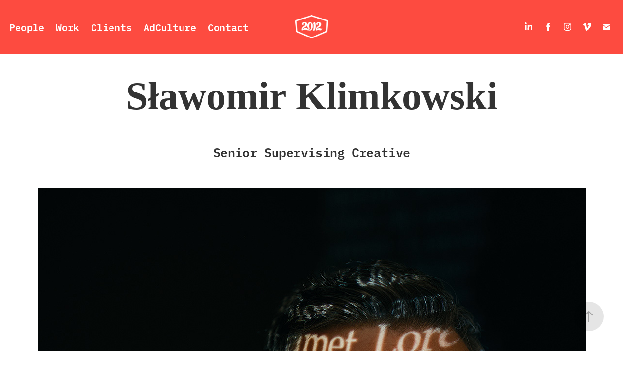

--- FILE ---
content_type: text/html; charset=utf-8
request_url: https://2012agency.com/slawek-klimkowski
body_size: 9909
content:
<!DOCTYPE HTML>
<html lang="en-US">
<head>
  <meta charset="UTF-8" />
  <meta name="viewport" content="width=device-width, initial-scale=1" />
      <meta name="keywords"  content="ad agency,agencja,reklamowa,advertising,zywiec,chce sie z,reklama" />
      <meta name="description"  content="Supervising Senior Creative" />
      <meta name="twitter:card"  content="summary_large_image" />
      <meta name="twitter:site"  content="@AdobePortfolio" />
      <meta  property="og:title" content="2012 Agency - Sławek Klimkowski" />
      <meta  property="og:description" content="Supervising Senior Creative" />
      <meta  property="og:image" content="https://cdn.myportfolio.com/d353b778-fca5-4bf6-a1c0-79cdb150b80f/56f4631e-937d-4019-a9ce-28fa059ab6c7_rwc_0x0x1387x812x1387.png?h=4219b988b3b50d1c8ee93e476cc3867a" />
        <link rel="icon" href="https://cdn.myportfolio.com/d353b778-fca5-4bf6-a1c0-79cdb150b80f/9e4faffc-553a-44c7-a754-bfc8cde155d6_carw_1x1x32.png?h=3ae2413ce6f2ff6e13dd60483e9a4950" />
        <link rel="apple-touch-icon" href="https://cdn.myportfolio.com/d353b778-fca5-4bf6-a1c0-79cdb150b80f/dcef0f91-63b4-4082-95c8-0713df35d484_carw_1x1x180.png?h=9e329d1e67994928d70ce721ae395534" />
      <link rel="stylesheet" href="/dist/css/main.css" type="text/css" />
      <link rel="stylesheet" href="https://cdn.myportfolio.com/d353b778-fca5-4bf6-a1c0-79cdb150b80f/717829a48b5fad64747b7bf2f577ae731726652718.css?h=349235830585cc2a1955ee92b40632c3" type="text/css" />
    <link rel="canonical" href="https://2012agency.com/slawek-klimkowski" />
      <title>2012 Agency - Sławek Klimkowski</title>
    <script type="text/javascript" src="//use.typekit.net/ik/[base64].js?cb=35f77bfb8b50944859ea3d3804e7194e7a3173fb" async onload="
    try {
      window.Typekit.load();
    } catch (e) {
      console.warn('Typekit not loaded.');
    }
    "></script>
</head>
  <body class="transition-enabled">  <div class='page-background-video page-background-video-with-panel'>
  </div>
  <div class="js-responsive-nav">
    <div class="responsive-nav has-social">
      <div class="close-responsive-click-area js-close-responsive-nav">
        <div class="close-responsive-button"></div>
      </div>
          <nav class="nav-container" data-hover-hint="nav" data-hover-hint-placement="bottom-start">
                <div class="gallery-title"><a href="/people-1" >People</a></div>
                <div class="gallery-title"><a href="/work" >Work</a></div>
      <div class="page-title">
        <a href="/clients-1" >Clients</a>
      </div>
      <div class="page-title">
        <a href="/adculture" >AdCulture</a>
      </div>
      <div class="page-title">
        <a href="/contact" >Contact</a>
      </div>
          </nav>
        <div class="social pf-nav-social" data-context="theme.nav" data-hover-hint="navSocialIcons" data-hover-hint-placement="bottom-start">
          <ul>
                  <li>
                    <a href="https://www.linkedin.com/company/2012-agency" target="_blank">
                      <svg version="1.1" id="Layer_1" xmlns="http://www.w3.org/2000/svg" xmlns:xlink="http://www.w3.org/1999/xlink" viewBox="0 0 30 24" style="enable-background:new 0 0 30 24;" xml:space="preserve" class="icon">
                      <path id="path-1_24_" d="M19.6,19v-5.8c0-1.4-0.5-2.4-1.7-2.4c-1,0-1.5,0.7-1.8,1.3C16,12.3,16,12.6,16,13v6h-3.4
                        c0,0,0.1-9.8,0-10.8H16v1.5c0,0,0,0,0,0h0v0C16.4,9,17.2,7.9,19,7.9c2.3,0,4,1.5,4,4.9V19H19.6z M8.9,6.7L8.9,6.7
                        C7.7,6.7,7,5.9,7,4.9C7,3.8,7.8,3,8.9,3s1.9,0.8,1.9,1.9C10.9,5.9,10.1,6.7,8.9,6.7z M10.6,19H7.2V8.2h3.4V19z"/>
                      </svg>
                    </a>
                  </li>
                  <li>
                    <a href="https://www.facebook.com/2012agency" target="_blank">
                      <svg xmlns="http://www.w3.org/2000/svg" xmlns:xlink="http://www.w3.org/1999/xlink" version="1.1" x="0px" y="0px" viewBox="0 0 30 24" xml:space="preserve" class="icon"><path d="M16.21 20h-3.26v-8h-1.63V9.24h1.63V7.59c0-2.25 0.92-3.59 3.53-3.59h2.17v2.76H17.3 c-1.02 0-1.08 0.39-1.08 1.11l0 1.38h2.46L18.38 12h-2.17V20z"/></svg>
                    </a>
                  </li>
                  <li>
                    <a href="https://www.instagram.com/2012_agency/" target="_blank">
                      <svg version="1.1" id="Layer_1" xmlns="http://www.w3.org/2000/svg" xmlns:xlink="http://www.w3.org/1999/xlink" viewBox="0 0 30 24" style="enable-background:new 0 0 30 24;" xml:space="preserve" class="icon">
                      <g>
                        <path d="M15,5.4c2.1,0,2.4,0,3.2,0c0.8,0,1.2,0.2,1.5,0.3c0.4,0.1,0.6,0.3,0.9,0.6c0.3,0.3,0.5,0.5,0.6,0.9
                          c0.1,0.3,0.2,0.7,0.3,1.5c0,0.8,0,1.1,0,3.2s0,2.4,0,3.2c0,0.8-0.2,1.2-0.3,1.5c-0.1,0.4-0.3,0.6-0.6,0.9c-0.3,0.3-0.5,0.5-0.9,0.6
                          c-0.3,0.1-0.7,0.2-1.5,0.3c-0.8,0-1.1,0-3.2,0s-2.4,0-3.2,0c-0.8,0-1.2-0.2-1.5-0.3c-0.4-0.1-0.6-0.3-0.9-0.6
                          c-0.3-0.3-0.5-0.5-0.6-0.9c-0.1-0.3-0.2-0.7-0.3-1.5c0-0.8,0-1.1,0-3.2s0-2.4,0-3.2c0-0.8,0.2-1.2,0.3-1.5c0.1-0.4,0.3-0.6,0.6-0.9
                          c0.3-0.3,0.5-0.5,0.9-0.6c0.3-0.1,0.7-0.2,1.5-0.3C12.6,5.4,12.9,5.4,15,5.4 M15,4c-2.2,0-2.4,0-3.3,0c-0.9,0-1.4,0.2-1.9,0.4
                          c-0.5,0.2-1,0.5-1.4,0.9C7.9,5.8,7.6,6.2,7.4,6.8C7.2,7.3,7.1,7.9,7,8.7C7,9.6,7,9.8,7,12s0,2.4,0,3.3c0,0.9,0.2,1.4,0.4,1.9
                          c0.2,0.5,0.5,1,0.9,1.4c0.4,0.4,0.9,0.7,1.4,0.9c0.5,0.2,1.1,0.3,1.9,0.4c0.9,0,1.1,0,3.3,0s2.4,0,3.3,0c0.9,0,1.4-0.2,1.9-0.4
                          c0.5-0.2,1-0.5,1.4-0.9c0.4-0.4,0.7-0.9,0.9-1.4c0.2-0.5,0.3-1.1,0.4-1.9c0-0.9,0-1.1,0-3.3s0-2.4,0-3.3c0-0.9-0.2-1.4-0.4-1.9
                          c-0.2-0.5-0.5-1-0.9-1.4c-0.4-0.4-0.9-0.7-1.4-0.9c-0.5-0.2-1.1-0.3-1.9-0.4C17.4,4,17.2,4,15,4L15,4L15,4z"/>
                        <path d="M15,7.9c-2.3,0-4.1,1.8-4.1,4.1s1.8,4.1,4.1,4.1s4.1-1.8,4.1-4.1S17.3,7.9,15,7.9L15,7.9z M15,14.7c-1.5,0-2.7-1.2-2.7-2.7
                          c0-1.5,1.2-2.7,2.7-2.7s2.7,1.2,2.7,2.7C17.7,13.5,16.5,14.7,15,14.7L15,14.7z"/>
                        <path d="M20.2,7.7c0,0.5-0.4,1-1,1s-1-0.4-1-1s0.4-1,1-1S20.2,7.2,20.2,7.7L20.2,7.7z"/>
                      </g>
                      </svg>
                    </a>
                  </li>
                  <li>
                    <a href="https://vimeo.com/2012agency" target="_blank">
                      <svg xmlns="http://www.w3.org/2000/svg" xmlns:xlink="http://www.w3.org/1999/xlink" version="1.1" id="Layer_1" viewBox="0 0 30 24" xml:space="preserve" class="icon"><path d="M23.99 7.7c-0.08 1.8-1.3 4.27-3.67 7.4c-2.45 3.27-4.52 4.9-6.21 4.9c-1.05 0-1.94-0.99-2.66-2.99 c-0.48-1.82-0.97-3.65-1.45-5.48C9.46 9.6 8.9 8.6 8.3 8.55c-0.13 0-0.61 0.29-1.41 0.87L6 8.3C6.89 7.5 7.8 6.7 8.6 5.9 c1.18-1.05 2.07-1.61 2.67-1.66c1.4-0.14 2.3 0.8 2.6 2.95c0.35 2.3 0.6 3.7 0.7 4.24c0.4 1.9 0.8 2.8 1.3 2.8 c0.38 0 0.94-0.61 1.7-1.84c0.75-1.22 1.16-2.16 1.21-2.79c0.11-1.06-0.3-1.59-1.21-1.59c-0.43 0-0.88 0.1-1.33 0.3 c0.88-2.98 2.58-4.43 5.07-4.34C23.23 4.1 24.1 5.3 24 7.7z"/></svg>
                    </a>
                  </li>
                  <li>
                    <a href="mailto:kontakt@2012agency.com">
                      <svg version="1.1" id="Layer_1" xmlns="http://www.w3.org/2000/svg" xmlns:xlink="http://www.w3.org/1999/xlink" x="0px" y="0px" viewBox="0 0 30 24" style="enable-background:new 0 0 30 24;" xml:space="preserve" class="icon">
                        <g>
                          <path d="M15,13L7.1,7.1c0-0.5,0.4-1,1-1h13.8c0.5,0,1,0.4,1,1L15,13z M15,14.8l7.9-5.9v8.1c0,0.5-0.4,1-1,1H8.1c-0.5,0-1-0.4-1-1 V8.8L15,14.8z"/>
                        </g>
                      </svg>
                    </a>
                  </li>
          </ul>
        </div>
    </div>
  </div>
    <header class="site-header js-site-header  js-fixed-nav" data-context="theme.nav" data-hover-hint="nav" data-hover-hint-placement="top-start">
        <nav class="nav-container" data-hover-hint="nav" data-hover-hint-placement="bottom-start">
                <div class="gallery-title"><a href="/people-1" >People</a></div>
                <div class="gallery-title"><a href="/work" >Work</a></div>
      <div class="page-title">
        <a href="/clients-1" >Clients</a>
      </div>
      <div class="page-title">
        <a href="/adculture" >AdCulture</a>
      </div>
      <div class="page-title">
        <a href="/contact" >Contact</a>
      </div>
        </nav>
        <div class="logo-wrap" data-context="theme.logo.header" data-hover-hint="logo" data-hover-hint-placement="bottom-start">
          <div class="logo e2e-site-logo-text logo-image  ">
    <a href="/welcome" class="image-normal image-link">
      <img src="https://cdn.myportfolio.com/d353b778-fca5-4bf6-a1c0-79cdb150b80f/86554864-66d7-4d18-9055-11b24f48edd9_rwc_0x0x591x434x4096.png?h=015b12a8c0b02f093d68f6e76c1bc758" alt="Paweł Mazurkiewicz">
    </a>
          </div>
        </div>
        <div class="social pf-nav-social" data-context="theme.nav" data-hover-hint="navSocialIcons" data-hover-hint-placement="bottom-start">
          <ul>
                  <li>
                    <a href="https://www.linkedin.com/company/2012-agency" target="_blank">
                      <svg version="1.1" id="Layer_1" xmlns="http://www.w3.org/2000/svg" xmlns:xlink="http://www.w3.org/1999/xlink" viewBox="0 0 30 24" style="enable-background:new 0 0 30 24;" xml:space="preserve" class="icon">
                      <path id="path-1_24_" d="M19.6,19v-5.8c0-1.4-0.5-2.4-1.7-2.4c-1,0-1.5,0.7-1.8,1.3C16,12.3,16,12.6,16,13v6h-3.4
                        c0,0,0.1-9.8,0-10.8H16v1.5c0,0,0,0,0,0h0v0C16.4,9,17.2,7.9,19,7.9c2.3,0,4,1.5,4,4.9V19H19.6z M8.9,6.7L8.9,6.7
                        C7.7,6.7,7,5.9,7,4.9C7,3.8,7.8,3,8.9,3s1.9,0.8,1.9,1.9C10.9,5.9,10.1,6.7,8.9,6.7z M10.6,19H7.2V8.2h3.4V19z"/>
                      </svg>
                    </a>
                  </li>
                  <li>
                    <a href="https://www.facebook.com/2012agency" target="_blank">
                      <svg xmlns="http://www.w3.org/2000/svg" xmlns:xlink="http://www.w3.org/1999/xlink" version="1.1" x="0px" y="0px" viewBox="0 0 30 24" xml:space="preserve" class="icon"><path d="M16.21 20h-3.26v-8h-1.63V9.24h1.63V7.59c0-2.25 0.92-3.59 3.53-3.59h2.17v2.76H17.3 c-1.02 0-1.08 0.39-1.08 1.11l0 1.38h2.46L18.38 12h-2.17V20z"/></svg>
                    </a>
                  </li>
                  <li>
                    <a href="https://www.instagram.com/2012_agency/" target="_blank">
                      <svg version="1.1" id="Layer_1" xmlns="http://www.w3.org/2000/svg" xmlns:xlink="http://www.w3.org/1999/xlink" viewBox="0 0 30 24" style="enable-background:new 0 0 30 24;" xml:space="preserve" class="icon">
                      <g>
                        <path d="M15,5.4c2.1,0,2.4,0,3.2,0c0.8,0,1.2,0.2,1.5,0.3c0.4,0.1,0.6,0.3,0.9,0.6c0.3,0.3,0.5,0.5,0.6,0.9
                          c0.1,0.3,0.2,0.7,0.3,1.5c0,0.8,0,1.1,0,3.2s0,2.4,0,3.2c0,0.8-0.2,1.2-0.3,1.5c-0.1,0.4-0.3,0.6-0.6,0.9c-0.3,0.3-0.5,0.5-0.9,0.6
                          c-0.3,0.1-0.7,0.2-1.5,0.3c-0.8,0-1.1,0-3.2,0s-2.4,0-3.2,0c-0.8,0-1.2-0.2-1.5-0.3c-0.4-0.1-0.6-0.3-0.9-0.6
                          c-0.3-0.3-0.5-0.5-0.6-0.9c-0.1-0.3-0.2-0.7-0.3-1.5c0-0.8,0-1.1,0-3.2s0-2.4,0-3.2c0-0.8,0.2-1.2,0.3-1.5c0.1-0.4,0.3-0.6,0.6-0.9
                          c0.3-0.3,0.5-0.5,0.9-0.6c0.3-0.1,0.7-0.2,1.5-0.3C12.6,5.4,12.9,5.4,15,5.4 M15,4c-2.2,0-2.4,0-3.3,0c-0.9,0-1.4,0.2-1.9,0.4
                          c-0.5,0.2-1,0.5-1.4,0.9C7.9,5.8,7.6,6.2,7.4,6.8C7.2,7.3,7.1,7.9,7,8.7C7,9.6,7,9.8,7,12s0,2.4,0,3.3c0,0.9,0.2,1.4,0.4,1.9
                          c0.2,0.5,0.5,1,0.9,1.4c0.4,0.4,0.9,0.7,1.4,0.9c0.5,0.2,1.1,0.3,1.9,0.4c0.9,0,1.1,0,3.3,0s2.4,0,3.3,0c0.9,0,1.4-0.2,1.9-0.4
                          c0.5-0.2,1-0.5,1.4-0.9c0.4-0.4,0.7-0.9,0.9-1.4c0.2-0.5,0.3-1.1,0.4-1.9c0-0.9,0-1.1,0-3.3s0-2.4,0-3.3c0-0.9-0.2-1.4-0.4-1.9
                          c-0.2-0.5-0.5-1-0.9-1.4c-0.4-0.4-0.9-0.7-1.4-0.9c-0.5-0.2-1.1-0.3-1.9-0.4C17.4,4,17.2,4,15,4L15,4L15,4z"/>
                        <path d="M15,7.9c-2.3,0-4.1,1.8-4.1,4.1s1.8,4.1,4.1,4.1s4.1-1.8,4.1-4.1S17.3,7.9,15,7.9L15,7.9z M15,14.7c-1.5,0-2.7-1.2-2.7-2.7
                          c0-1.5,1.2-2.7,2.7-2.7s2.7,1.2,2.7,2.7C17.7,13.5,16.5,14.7,15,14.7L15,14.7z"/>
                        <path d="M20.2,7.7c0,0.5-0.4,1-1,1s-1-0.4-1-1s0.4-1,1-1S20.2,7.2,20.2,7.7L20.2,7.7z"/>
                      </g>
                      </svg>
                    </a>
                  </li>
                  <li>
                    <a href="https://vimeo.com/2012agency" target="_blank">
                      <svg xmlns="http://www.w3.org/2000/svg" xmlns:xlink="http://www.w3.org/1999/xlink" version="1.1" id="Layer_1" viewBox="0 0 30 24" xml:space="preserve" class="icon"><path d="M23.99 7.7c-0.08 1.8-1.3 4.27-3.67 7.4c-2.45 3.27-4.52 4.9-6.21 4.9c-1.05 0-1.94-0.99-2.66-2.99 c-0.48-1.82-0.97-3.65-1.45-5.48C9.46 9.6 8.9 8.6 8.3 8.55c-0.13 0-0.61 0.29-1.41 0.87L6 8.3C6.89 7.5 7.8 6.7 8.6 5.9 c1.18-1.05 2.07-1.61 2.67-1.66c1.4-0.14 2.3 0.8 2.6 2.95c0.35 2.3 0.6 3.7 0.7 4.24c0.4 1.9 0.8 2.8 1.3 2.8 c0.38 0 0.94-0.61 1.7-1.84c0.75-1.22 1.16-2.16 1.21-2.79c0.11-1.06-0.3-1.59-1.21-1.59c-0.43 0-0.88 0.1-1.33 0.3 c0.88-2.98 2.58-4.43 5.07-4.34C23.23 4.1 24.1 5.3 24 7.7z"/></svg>
                    </a>
                  </li>
                  <li>
                    <a href="mailto:kontakt@2012agency.com">
                      <svg version="1.1" id="Layer_1" xmlns="http://www.w3.org/2000/svg" xmlns:xlink="http://www.w3.org/1999/xlink" x="0px" y="0px" viewBox="0 0 30 24" style="enable-background:new 0 0 30 24;" xml:space="preserve" class="icon">
                        <g>
                          <path d="M15,13L7.1,7.1c0-0.5,0.4-1,1-1h13.8c0.5,0,1,0.4,1,1L15,13z M15,14.8l7.9-5.9v8.1c0,0.5-0.4,1-1,1H8.1c-0.5,0-1-0.4-1-1 V8.8L15,14.8z"/>
                        </g>
                      </svg>
                    </a>
                  </li>
          </ul>
        </div>
        <div class="hamburger-click-area js-hamburger">
          <div class="hamburger">
            <i></i>
            <i></i>
            <i></i>
          </div>
        </div>
    </header>
    <div class="header-placeholder"></div>
  <div class="site-wrap cfix js-site-wrap">
    <div class="site-container">
      <div class="site-content e2e-site-content">
        <main>
  <div class="page-container" data-context="page.page.container" data-hover-hint="pageContainer">
    <section class="page standard-modules">
      <div class="page-content js-page-content" data-context="pages" data-identity="id:p64465efb32a5b1630ec84d92f67deeae568a4df19c26077c3e55b">
        <div id="project-canvas" class="js-project-modules modules content">
          <div id="project-modules">
              
              
              
              
              
              <div class="project-module module text project-module-text align- js-project-module e2e-site-project-module-text">
  <div class="rich-text js-text-editable module-text"><div class="title">Sławomir Klimkowski</div></div>
</div>

              
              
              
              
              
              
              
              
              
              <div class="project-module module text project-module-text align- js-project-module e2e-site-project-module-text">
  <div class="rich-text js-text-editable module-text"><div class="sub-title">Senior Supervising Creative</div></div>
</div>

              
              
              
              
              
              <div class="project-module module image project-module-image js-js-project-module"  style="padding-top: px;
padding-bottom: px;
">

  

  
     <div class="js-lightbox" data-src="https://cdn.myportfolio.com/d353b778-fca5-4bf6-a1c0-79cdb150b80f/0146feef-d4dc-495c-9752-ed5eb438972f.jpg?h=fdbc94c4a06c5ccccfa7385c4ea5b034">
           <img
             class="js-lazy e2e-site-project-module-image"
             src="[data-uri]"
             data-src="https://cdn.myportfolio.com/d353b778-fca5-4bf6-a1c0-79cdb150b80f/0146feef-d4dc-495c-9752-ed5eb438972f_rw_1200.jpg?h=85dc5f26a44c040df879c097a500020d"
             data-srcset="https://cdn.myportfolio.com/d353b778-fca5-4bf6-a1c0-79cdb150b80f/0146feef-d4dc-495c-9752-ed5eb438972f_rw_600.jpg?h=71f5c4b7f69c0f9c839fff6bfe5f8cd9 600w,https://cdn.myportfolio.com/d353b778-fca5-4bf6-a1c0-79cdb150b80f/0146feef-d4dc-495c-9752-ed5eb438972f_rw_1200.jpg?h=85dc5f26a44c040df879c097a500020d 1125w,"
             data-sizes="(max-width: 1125px) 100vw, 1125px"
             width="1125"
             height="0"
             style="padding-bottom: 133.33%; background: rgba(0, 0, 0, 0.03)"
             
           >
     </div>
  

</div>

              
              
              
              
              
              
              
              
              
              
              
              
              
              <div class="project-module module text project-module-text align- js-project-module e2e-site-project-module-text">
  <div class="rich-text js-text-editable module-text"><div>Photographer: Andrzej Belina Brzozowski<br></div></div>
</div>

              
              
              
              
          </div>
        </div>
      </div>
    </section>
          <section class="other-projects" data-context="page.page.other_pages" data-hover-hint="otherPages">
            <div class="title-wrapper">
              <div class="title-container">
                  <h3 class="other-projects-title preserve-whitespace">Check out also</h3>
              </div>
            </div>
            <div class="project-covers">
                  <a class="project-cover js-project-cover-touch hold-space has-rollover" href="/osicki" data-context="pages" data-identity="id:p648c2e58d10c2f65ec1820b6c4a93b393371fb7254adb9106ca53">
                    <div class="cover-content-container">
                      <div class="cover-image-wrap">
                        <div class="cover-image">
                            <div class="cover cover-rollover">

            <img
              class="cover__img js-lazy"
              src="https://cdn.myportfolio.com/d353b778-fca5-4bf6-a1c0-79cdb150b80f/7e73668f-1f3d-4118-a93b-08dfc9fb77b1_rwc_46x8x381x298x32.gif?h=837d566b0dc7b27bbc39ea5440369d07"
              data-src="https://cdn.myportfolio.com/d353b778-fca5-4bf6-a1c0-79cdb150b80f/7e73668f-1f3d-4118-a93b-08dfc9fb77b1_rwc_46x8x381x298x381.gif?h=ac36b4af4a543b785104b173b39cab58"
              data-srcset="https://cdn.myportfolio.com/d353b778-fca5-4bf6-a1c0-79cdb150b80f/7e73668f-1f3d-4118-a93b-08dfc9fb77b1_rwc_46x8x381x298x381.gif?h=ac36b4af4a543b785104b173b39cab58 640w, https://cdn.myportfolio.com/d353b778-fca5-4bf6-a1c0-79cdb150b80f/7e73668f-1f3d-4118-a93b-08dfc9fb77b1_rwc_46x8x381x298x381.gif?h=ac36b4af4a543b785104b173b39cab58 1280w, https://cdn.myportfolio.com/d353b778-fca5-4bf6-a1c0-79cdb150b80f/7e73668f-1f3d-4118-a93b-08dfc9fb77b1_rwc_46x8x381x298x381.gif?h=ac36b4af4a543b785104b173b39cab58 1366w, https://cdn.myportfolio.com/d353b778-fca5-4bf6-a1c0-79cdb150b80f/7e73668f-1f3d-4118-a93b-08dfc9fb77b1_rwc_46x8x381x298x381.gif?h=ac36b4af4a543b785104b173b39cab58 1920w, https://cdn.myportfolio.com/d353b778-fca5-4bf6-a1c0-79cdb150b80f/7e73668f-1f3d-4118-a93b-08dfc9fb77b1_rwc_46x8x381x298x381.gif?h=ac36b4af4a543b785104b173b39cab58 2560w, https://cdn.myportfolio.com/d353b778-fca5-4bf6-a1c0-79cdb150b80f/7e73668f-1f3d-4118-a93b-08dfc9fb77b1_rwc_46x8x381x298x381.gif?h=ac36b4af4a543b785104b173b39cab58 5120w"
              data-sizes="(max-width: 540px) 100vw, (max-width: 768px) 50vw, calc(1200px / 4)"
            >
                                      </div>
                            <div class="cover cover-normal has-rollover">

            <img
              class="cover__img js-lazy"
              src="https://cdn.myportfolio.com/d353b778-fca5-4bf6-a1c0-79cdb150b80f/57355a24-c106-43cc-aa16-9b982afeee71_rwc_0x311x1125x879x32.jpg?h=b9b7405653155bb2c77238835eb6e543"
              data-src="https://cdn.myportfolio.com/d353b778-fca5-4bf6-a1c0-79cdb150b80f/57355a24-c106-43cc-aa16-9b982afeee71_rwc_0x311x1125x879x1125.jpg?h=eaa947790261e0285ccb41daca21d32b"
              data-srcset="https://cdn.myportfolio.com/d353b778-fca5-4bf6-a1c0-79cdb150b80f/57355a24-c106-43cc-aa16-9b982afeee71_rwc_0x311x1125x879x640.jpg?h=6664571969c1ce8c37083f8b43eca4ac 640w, https://cdn.myportfolio.com/d353b778-fca5-4bf6-a1c0-79cdb150b80f/57355a24-c106-43cc-aa16-9b982afeee71_rwc_0x311x1125x879x1125.jpg?h=eaa947790261e0285ccb41daca21d32b 1280w, https://cdn.myportfolio.com/d353b778-fca5-4bf6-a1c0-79cdb150b80f/57355a24-c106-43cc-aa16-9b982afeee71_rwc_0x311x1125x879x1125.jpg?h=eaa947790261e0285ccb41daca21d32b 1366w, https://cdn.myportfolio.com/d353b778-fca5-4bf6-a1c0-79cdb150b80f/57355a24-c106-43cc-aa16-9b982afeee71_rwc_0x311x1125x879x1125.jpg?h=eaa947790261e0285ccb41daca21d32b 1920w, https://cdn.myportfolio.com/d353b778-fca5-4bf6-a1c0-79cdb150b80f/57355a24-c106-43cc-aa16-9b982afeee71_rwc_0x311x1125x879x1125.jpg?h=eaa947790261e0285ccb41daca21d32b 2560w, https://cdn.myportfolio.com/d353b778-fca5-4bf6-a1c0-79cdb150b80f/57355a24-c106-43cc-aa16-9b982afeee71_rwc_0x311x1125x879x1125.jpg?h=eaa947790261e0285ccb41daca21d32b 5120w"
              data-sizes="(max-width: 540px) 100vw, (max-width: 768px) 50vw, calc(1200px / 4)"
            >
                                      </div>
                        </div>
                      </div>
                      <div class="details-wrap">
                        <div class="details">
                          <div class="details-inner">
                              <div class="title preserve-whitespace">Rafał Osicki</div>
                          </div>
                        </div>
                      </div>
                    </div>
                  </a>
                  <a class="project-cover js-project-cover-touch hold-space has-rollover" href="/marcin-ejsmont" data-context="pages" data-identity="id:p6446608d577f96c66f975c43cd25a46306d91f45743046861cc36">
                    <div class="cover-content-container">
                      <div class="cover-image-wrap">
                        <div class="cover-image">
                            <div class="cover cover-rollover">

            <img
              class="cover__img js-lazy"
              src="https://cdn.myportfolio.com/d353b778-fca5-4bf6-a1c0-79cdb150b80f/65824d43-eb6d-4d53-9481-7a3dc3a519f6_rwc_34x0x404x316x32.gif?h=6e2b9faea8e6d68dabce73ded3312105"
              data-src="https://cdn.myportfolio.com/d353b778-fca5-4bf6-a1c0-79cdb150b80f/65824d43-eb6d-4d53-9481-7a3dc3a519f6_rwc_34x0x404x316x404.gif?h=bd9d4cf8a344cabfe0a6736e8d458fbc"
              data-srcset="https://cdn.myportfolio.com/d353b778-fca5-4bf6-a1c0-79cdb150b80f/65824d43-eb6d-4d53-9481-7a3dc3a519f6_rwc_34x0x404x316x404.gif?h=bd9d4cf8a344cabfe0a6736e8d458fbc 640w, https://cdn.myportfolio.com/d353b778-fca5-4bf6-a1c0-79cdb150b80f/65824d43-eb6d-4d53-9481-7a3dc3a519f6_rwc_34x0x404x316x404.gif?h=bd9d4cf8a344cabfe0a6736e8d458fbc 1280w, https://cdn.myportfolio.com/d353b778-fca5-4bf6-a1c0-79cdb150b80f/65824d43-eb6d-4d53-9481-7a3dc3a519f6_rwc_34x0x404x316x404.gif?h=bd9d4cf8a344cabfe0a6736e8d458fbc 1366w, https://cdn.myportfolio.com/d353b778-fca5-4bf6-a1c0-79cdb150b80f/65824d43-eb6d-4d53-9481-7a3dc3a519f6_rwc_34x0x404x316x404.gif?h=bd9d4cf8a344cabfe0a6736e8d458fbc 1920w, https://cdn.myportfolio.com/d353b778-fca5-4bf6-a1c0-79cdb150b80f/65824d43-eb6d-4d53-9481-7a3dc3a519f6_rwc_34x0x404x316x404.gif?h=bd9d4cf8a344cabfe0a6736e8d458fbc 2560w, https://cdn.myportfolio.com/d353b778-fca5-4bf6-a1c0-79cdb150b80f/65824d43-eb6d-4d53-9481-7a3dc3a519f6_rwc_34x0x404x316x404.gif?h=bd9d4cf8a344cabfe0a6736e8d458fbc 5120w"
              data-sizes="(max-width: 540px) 100vw, (max-width: 768px) 50vw, calc(1200px / 4)"
            >
                                      </div>
                            <div class="cover cover-normal has-rollover">

            <img
              class="cover__img js-lazy"
              src="https://cdn.myportfolio.com/d353b778-fca5-4bf6-a1c0-79cdb150b80f/c68606fd-2239-4744-890d-da7e11ac96ce_rwc_0x214x1125x879x32.jpg?h=af6d212843345c5142514c1956ebf02a"
              data-src="https://cdn.myportfolio.com/d353b778-fca5-4bf6-a1c0-79cdb150b80f/c68606fd-2239-4744-890d-da7e11ac96ce_rwc_0x214x1125x879x1125.jpg?h=069e9b657be52c4542753a8125663d7c"
              data-srcset="https://cdn.myportfolio.com/d353b778-fca5-4bf6-a1c0-79cdb150b80f/c68606fd-2239-4744-890d-da7e11ac96ce_rwc_0x214x1125x879x640.jpg?h=bccffef87b73c03ee39fa7798542748d 640w, https://cdn.myportfolio.com/d353b778-fca5-4bf6-a1c0-79cdb150b80f/c68606fd-2239-4744-890d-da7e11ac96ce_rwc_0x214x1125x879x1125.jpg?h=069e9b657be52c4542753a8125663d7c 1280w, https://cdn.myportfolio.com/d353b778-fca5-4bf6-a1c0-79cdb150b80f/c68606fd-2239-4744-890d-da7e11ac96ce_rwc_0x214x1125x879x1125.jpg?h=069e9b657be52c4542753a8125663d7c 1366w, https://cdn.myportfolio.com/d353b778-fca5-4bf6-a1c0-79cdb150b80f/c68606fd-2239-4744-890d-da7e11ac96ce_rwc_0x214x1125x879x1125.jpg?h=069e9b657be52c4542753a8125663d7c 1920w, https://cdn.myportfolio.com/d353b778-fca5-4bf6-a1c0-79cdb150b80f/c68606fd-2239-4744-890d-da7e11ac96ce_rwc_0x214x1125x879x1125.jpg?h=069e9b657be52c4542753a8125663d7c 2560w, https://cdn.myportfolio.com/d353b778-fca5-4bf6-a1c0-79cdb150b80f/c68606fd-2239-4744-890d-da7e11ac96ce_rwc_0x214x1125x879x1125.jpg?h=069e9b657be52c4542753a8125663d7c 5120w"
              data-sizes="(max-width: 540px) 100vw, (max-width: 768px) 50vw, calc(1200px / 4)"
            >
                                      </div>
                        </div>
                      </div>
                      <div class="details-wrap">
                        <div class="details">
                          <div class="details-inner">
                              <div class="title preserve-whitespace">Marcin Ejsmont</div>
                          </div>
                        </div>
                      </div>
                    </div>
                  </a>
                  <a class="project-cover js-project-cover-touch hold-space has-rollover" href="/przemek-bogdanowicz" data-context="pages" data-identity="id:p644659f0788486846bd9dd3dd2ddef4524c5d0c6ce331ac2845fd">
                    <div class="cover-content-container">
                      <div class="cover-image-wrap">
                        <div class="cover-image">
                            <div class="cover cover-rollover">

            <img
              class="cover__img js-lazy"
              src="https://cdn.myportfolio.com/d353b778-fca5-4bf6-a1c0-79cdb150b80f/74ca8637-d067-4018-9888-b0176deb78f5_rwc_34x0x404x316x32.gif?h=6f7971db1e5713ab63497e16936391df"
              data-src="https://cdn.myportfolio.com/d353b778-fca5-4bf6-a1c0-79cdb150b80f/74ca8637-d067-4018-9888-b0176deb78f5_rwc_34x0x404x316x404.gif?h=2e61be2719b9d8e8b2cb3fda49ffbff6"
              data-srcset="https://cdn.myportfolio.com/d353b778-fca5-4bf6-a1c0-79cdb150b80f/74ca8637-d067-4018-9888-b0176deb78f5_rwc_34x0x404x316x404.gif?h=2e61be2719b9d8e8b2cb3fda49ffbff6 640w, https://cdn.myportfolio.com/d353b778-fca5-4bf6-a1c0-79cdb150b80f/74ca8637-d067-4018-9888-b0176deb78f5_rwc_34x0x404x316x404.gif?h=2e61be2719b9d8e8b2cb3fda49ffbff6 1280w, https://cdn.myportfolio.com/d353b778-fca5-4bf6-a1c0-79cdb150b80f/74ca8637-d067-4018-9888-b0176deb78f5_rwc_34x0x404x316x404.gif?h=2e61be2719b9d8e8b2cb3fda49ffbff6 1366w, https://cdn.myportfolio.com/d353b778-fca5-4bf6-a1c0-79cdb150b80f/74ca8637-d067-4018-9888-b0176deb78f5_rwc_34x0x404x316x404.gif?h=2e61be2719b9d8e8b2cb3fda49ffbff6 1920w, https://cdn.myportfolio.com/d353b778-fca5-4bf6-a1c0-79cdb150b80f/74ca8637-d067-4018-9888-b0176deb78f5_rwc_34x0x404x316x404.gif?h=2e61be2719b9d8e8b2cb3fda49ffbff6 2560w, https://cdn.myportfolio.com/d353b778-fca5-4bf6-a1c0-79cdb150b80f/74ca8637-d067-4018-9888-b0176deb78f5_rwc_34x0x404x316x404.gif?h=2e61be2719b9d8e8b2cb3fda49ffbff6 5120w"
              data-sizes="(max-width: 540px) 100vw, (max-width: 768px) 50vw, calc(1200px / 4)"
            >
                                      </div>
                            <div class="cover cover-normal has-rollover">

            <img
              class="cover__img js-lazy"
              src="https://cdn.myportfolio.com/d353b778-fca5-4bf6-a1c0-79cdb150b80f/054b9bf3-8ea2-47b4-b963-183ea2dc14e8_rwc_147x362x737x576x32.jpg?h=a3177cce4a77df323a8cc831c9d23a0e"
              data-src="https://cdn.myportfolio.com/d353b778-fca5-4bf6-a1c0-79cdb150b80f/054b9bf3-8ea2-47b4-b963-183ea2dc14e8_rwc_147x362x737x576x737.jpg?h=c13d61a63832fccd9b3f1fa29adb2b96"
              data-srcset="https://cdn.myportfolio.com/d353b778-fca5-4bf6-a1c0-79cdb150b80f/054b9bf3-8ea2-47b4-b963-183ea2dc14e8_rwc_147x362x737x576x640.jpg?h=66910e2d3fabcfcc30bfbfe7995c1b81 640w, https://cdn.myportfolio.com/d353b778-fca5-4bf6-a1c0-79cdb150b80f/054b9bf3-8ea2-47b4-b963-183ea2dc14e8_rwc_147x362x737x576x737.jpg?h=c13d61a63832fccd9b3f1fa29adb2b96 1280w, https://cdn.myportfolio.com/d353b778-fca5-4bf6-a1c0-79cdb150b80f/054b9bf3-8ea2-47b4-b963-183ea2dc14e8_rwc_147x362x737x576x737.jpg?h=c13d61a63832fccd9b3f1fa29adb2b96 1366w, https://cdn.myportfolio.com/d353b778-fca5-4bf6-a1c0-79cdb150b80f/054b9bf3-8ea2-47b4-b963-183ea2dc14e8_rwc_147x362x737x576x737.jpg?h=c13d61a63832fccd9b3f1fa29adb2b96 1920w, https://cdn.myportfolio.com/d353b778-fca5-4bf6-a1c0-79cdb150b80f/054b9bf3-8ea2-47b4-b963-183ea2dc14e8_rwc_147x362x737x576x737.jpg?h=c13d61a63832fccd9b3f1fa29adb2b96 2560w, https://cdn.myportfolio.com/d353b778-fca5-4bf6-a1c0-79cdb150b80f/054b9bf3-8ea2-47b4-b963-183ea2dc14e8_rwc_147x362x737x576x737.jpg?h=c13d61a63832fccd9b3f1fa29adb2b96 5120w"
              data-sizes="(max-width: 540px) 100vw, (max-width: 768px) 50vw, calc(1200px / 4)"
            >
                                      </div>
                        </div>
                      </div>
                      <div class="details-wrap">
                        <div class="details">
                          <div class="details-inner">
                              <div class="title preserve-whitespace">Przemek Bogdanowicz</div>
                          </div>
                        </div>
                      </div>
                    </div>
                  </a>
                  <a class="project-cover js-project-cover-touch hold-space has-rollover" href="/marcin-pucyk" data-context="pages" data-identity="id:p64465e7eb423610860331904ac71ad238f0198078a89c3a52b6a6">
                    <div class="cover-content-container">
                      <div class="cover-image-wrap">
                        <div class="cover-image">
                            <div class="cover cover-rollover">

            <img
              class="cover__img js-lazy"
              src="https://cdn.myportfolio.com/d353b778-fca5-4bf6-a1c0-79cdb150b80f/cd3d0490-fd59-4e59-8caa-2471365802b4_rwc_34x0x404x316x32.gif?h=5689908e1f5781e841c6b1f086a4e786"
              data-src="https://cdn.myportfolio.com/d353b778-fca5-4bf6-a1c0-79cdb150b80f/cd3d0490-fd59-4e59-8caa-2471365802b4_rwc_34x0x404x316x404.gif?h=393f451ba7e4e1f399cbcee14ff9df14"
              data-srcset="https://cdn.myportfolio.com/d353b778-fca5-4bf6-a1c0-79cdb150b80f/cd3d0490-fd59-4e59-8caa-2471365802b4_rwc_34x0x404x316x404.gif?h=393f451ba7e4e1f399cbcee14ff9df14 640w, https://cdn.myportfolio.com/d353b778-fca5-4bf6-a1c0-79cdb150b80f/cd3d0490-fd59-4e59-8caa-2471365802b4_rwc_34x0x404x316x404.gif?h=393f451ba7e4e1f399cbcee14ff9df14 1280w, https://cdn.myportfolio.com/d353b778-fca5-4bf6-a1c0-79cdb150b80f/cd3d0490-fd59-4e59-8caa-2471365802b4_rwc_34x0x404x316x404.gif?h=393f451ba7e4e1f399cbcee14ff9df14 1366w, https://cdn.myportfolio.com/d353b778-fca5-4bf6-a1c0-79cdb150b80f/cd3d0490-fd59-4e59-8caa-2471365802b4_rwc_34x0x404x316x404.gif?h=393f451ba7e4e1f399cbcee14ff9df14 1920w, https://cdn.myportfolio.com/d353b778-fca5-4bf6-a1c0-79cdb150b80f/cd3d0490-fd59-4e59-8caa-2471365802b4_rwc_34x0x404x316x404.gif?h=393f451ba7e4e1f399cbcee14ff9df14 2560w, https://cdn.myportfolio.com/d353b778-fca5-4bf6-a1c0-79cdb150b80f/cd3d0490-fd59-4e59-8caa-2471365802b4_rwc_34x0x404x316x404.gif?h=393f451ba7e4e1f399cbcee14ff9df14 5120w"
              data-sizes="(max-width: 540px) 100vw, (max-width: 768px) 50vw, calc(1200px / 4)"
            >
                                      </div>
                            <div class="cover cover-normal has-rollover">

            <img
              class="cover__img js-lazy"
              src="https://cdn.myportfolio.com/d353b778-fca5-4bf6-a1c0-79cdb150b80f/460999ab-a8a8-49ff-9a32-4c03594ab8ab_rwc_183x330x774x605x32.jpg?h=0d675d9b4ebba7e1550f1bc828addb6c"
              data-src="https://cdn.myportfolio.com/d353b778-fca5-4bf6-a1c0-79cdb150b80f/460999ab-a8a8-49ff-9a32-4c03594ab8ab_rwc_183x330x774x605x774.jpg?h=b4e3f4741c5fb9dfa0028f53adcdfe18"
              data-srcset="https://cdn.myportfolio.com/d353b778-fca5-4bf6-a1c0-79cdb150b80f/460999ab-a8a8-49ff-9a32-4c03594ab8ab_rwc_183x330x774x605x640.jpg?h=48aa4054e2dddfc1ef41ff412227731d 640w, https://cdn.myportfolio.com/d353b778-fca5-4bf6-a1c0-79cdb150b80f/460999ab-a8a8-49ff-9a32-4c03594ab8ab_rwc_183x330x774x605x774.jpg?h=b4e3f4741c5fb9dfa0028f53adcdfe18 1280w, https://cdn.myportfolio.com/d353b778-fca5-4bf6-a1c0-79cdb150b80f/460999ab-a8a8-49ff-9a32-4c03594ab8ab_rwc_183x330x774x605x774.jpg?h=b4e3f4741c5fb9dfa0028f53adcdfe18 1366w, https://cdn.myportfolio.com/d353b778-fca5-4bf6-a1c0-79cdb150b80f/460999ab-a8a8-49ff-9a32-4c03594ab8ab_rwc_183x330x774x605x774.jpg?h=b4e3f4741c5fb9dfa0028f53adcdfe18 1920w, https://cdn.myportfolio.com/d353b778-fca5-4bf6-a1c0-79cdb150b80f/460999ab-a8a8-49ff-9a32-4c03594ab8ab_rwc_183x330x774x605x774.jpg?h=b4e3f4741c5fb9dfa0028f53adcdfe18 2560w, https://cdn.myportfolio.com/d353b778-fca5-4bf6-a1c0-79cdb150b80f/460999ab-a8a8-49ff-9a32-4c03594ab8ab_rwc_183x330x774x605x774.jpg?h=b4e3f4741c5fb9dfa0028f53adcdfe18 5120w"
              data-sizes="(max-width: 540px) 100vw, (max-width: 768px) 50vw, calc(1200px / 4)"
            >
                                      </div>
                        </div>
                      </div>
                      <div class="details-wrap">
                        <div class="details">
                          <div class="details-inner">
                              <div class="title preserve-whitespace">Marcin Pucyk</div>
                          </div>
                        </div>
                      </div>
                    </div>
                  </a>
                  <a class="project-cover js-project-cover-touch hold-space has-rollover" href="/barbara-niedziela" data-context="pages" data-identity="id:p64465c3d35d45a063235ea3c67cc9d5e0197e62a4778bde9d959e">
                    <div class="cover-content-container">
                      <div class="cover-image-wrap">
                        <div class="cover-image">
                            <div class="cover cover-rollover">

            <img
              class="cover__img js-lazy"
              src="https://cdn.myportfolio.com/d353b778-fca5-4bf6-a1c0-79cdb150b80f/0f392381-f47f-4ec4-8fcb-a53f410112a4_rwc_34x0x404x316x32.gif?h=d00eb365439ccd92dcf95ee1a6330c8a"
              data-src="https://cdn.myportfolio.com/d353b778-fca5-4bf6-a1c0-79cdb150b80f/0f392381-f47f-4ec4-8fcb-a53f410112a4_rwc_34x0x404x316x404.gif?h=0fea1c42464f790a783652dac87e1b5d"
              data-srcset="https://cdn.myportfolio.com/d353b778-fca5-4bf6-a1c0-79cdb150b80f/0f392381-f47f-4ec4-8fcb-a53f410112a4_rwc_34x0x404x316x404.gif?h=0fea1c42464f790a783652dac87e1b5d 640w, https://cdn.myportfolio.com/d353b778-fca5-4bf6-a1c0-79cdb150b80f/0f392381-f47f-4ec4-8fcb-a53f410112a4_rwc_34x0x404x316x404.gif?h=0fea1c42464f790a783652dac87e1b5d 1280w, https://cdn.myportfolio.com/d353b778-fca5-4bf6-a1c0-79cdb150b80f/0f392381-f47f-4ec4-8fcb-a53f410112a4_rwc_34x0x404x316x404.gif?h=0fea1c42464f790a783652dac87e1b5d 1366w, https://cdn.myportfolio.com/d353b778-fca5-4bf6-a1c0-79cdb150b80f/0f392381-f47f-4ec4-8fcb-a53f410112a4_rwc_34x0x404x316x404.gif?h=0fea1c42464f790a783652dac87e1b5d 1920w, https://cdn.myportfolio.com/d353b778-fca5-4bf6-a1c0-79cdb150b80f/0f392381-f47f-4ec4-8fcb-a53f410112a4_rwc_34x0x404x316x404.gif?h=0fea1c42464f790a783652dac87e1b5d 2560w, https://cdn.myportfolio.com/d353b778-fca5-4bf6-a1c0-79cdb150b80f/0f392381-f47f-4ec4-8fcb-a53f410112a4_rwc_34x0x404x316x404.gif?h=0fea1c42464f790a783652dac87e1b5d 5120w"
              data-sizes="(max-width: 540px) 100vw, (max-width: 768px) 50vw, calc(1200px / 4)"
            >
                                      </div>
                            <div class="cover cover-normal has-rollover">

            <img
              class="cover__img js-lazy"
              src="https://cdn.myportfolio.com/d353b778-fca5-4bf6-a1c0-79cdb150b80f/492bf73d-e5ce-47c5-aa61-6b48805ae29b_rwc_0x311x1125x879x32.jpg?h=528945afd137ba986884fcc114318797"
              data-src="https://cdn.myportfolio.com/d353b778-fca5-4bf6-a1c0-79cdb150b80f/492bf73d-e5ce-47c5-aa61-6b48805ae29b_rwc_0x311x1125x879x1125.jpg?h=a780682123e78c1d36096c28b6b55043"
              data-srcset="https://cdn.myportfolio.com/d353b778-fca5-4bf6-a1c0-79cdb150b80f/492bf73d-e5ce-47c5-aa61-6b48805ae29b_rwc_0x311x1125x879x640.jpg?h=2b6d58ffd3f7488b83e6bfd278560ec9 640w, https://cdn.myportfolio.com/d353b778-fca5-4bf6-a1c0-79cdb150b80f/492bf73d-e5ce-47c5-aa61-6b48805ae29b_rwc_0x311x1125x879x1125.jpg?h=a780682123e78c1d36096c28b6b55043 1280w, https://cdn.myportfolio.com/d353b778-fca5-4bf6-a1c0-79cdb150b80f/492bf73d-e5ce-47c5-aa61-6b48805ae29b_rwc_0x311x1125x879x1125.jpg?h=a780682123e78c1d36096c28b6b55043 1366w, https://cdn.myportfolio.com/d353b778-fca5-4bf6-a1c0-79cdb150b80f/492bf73d-e5ce-47c5-aa61-6b48805ae29b_rwc_0x311x1125x879x1125.jpg?h=a780682123e78c1d36096c28b6b55043 1920w, https://cdn.myportfolio.com/d353b778-fca5-4bf6-a1c0-79cdb150b80f/492bf73d-e5ce-47c5-aa61-6b48805ae29b_rwc_0x311x1125x879x1125.jpg?h=a780682123e78c1d36096c28b6b55043 2560w, https://cdn.myportfolio.com/d353b778-fca5-4bf6-a1c0-79cdb150b80f/492bf73d-e5ce-47c5-aa61-6b48805ae29b_rwc_0x311x1125x879x1125.jpg?h=a780682123e78c1d36096c28b6b55043 5120w"
              data-sizes="(max-width: 540px) 100vw, (max-width: 768px) 50vw, calc(1200px / 4)"
            >
                                      </div>
                        </div>
                      </div>
                      <div class="details-wrap">
                        <div class="details">
                          <div class="details-inner">
                              <div class="title preserve-whitespace">Barbara Niedziela</div>
                          </div>
                        </div>
                      </div>
                    </div>
                  </a>
                  <a class="project-cover js-project-cover-touch hold-space has-rollover" href="/marta-nagorska" data-context="pages" data-identity="id:p644660b853822cf80070edf2cc9c2d45ca03cf1010ad263d8779d">
                    <div class="cover-content-container">
                      <div class="cover-image-wrap">
                        <div class="cover-image">
                            <div class="cover cover-rollover">

            <img
              class="cover__img js-lazy"
              src="https://cdn.myportfolio.com/d353b778-fca5-4bf6-a1c0-79cdb150b80f/6e65daa9-13ee-4c56-93ef-74f9854e91a2_rwc_34x0x404x316x32.gif?h=1c77216741bb1579c568899897a809a2"
              data-src="https://cdn.myportfolio.com/d353b778-fca5-4bf6-a1c0-79cdb150b80f/6e65daa9-13ee-4c56-93ef-74f9854e91a2_rwc_34x0x404x316x404.gif?h=5a0658e0dc693cd3ba319903b4cac2c5"
              data-srcset="https://cdn.myportfolio.com/d353b778-fca5-4bf6-a1c0-79cdb150b80f/6e65daa9-13ee-4c56-93ef-74f9854e91a2_rwc_34x0x404x316x404.gif?h=5a0658e0dc693cd3ba319903b4cac2c5 640w, https://cdn.myportfolio.com/d353b778-fca5-4bf6-a1c0-79cdb150b80f/6e65daa9-13ee-4c56-93ef-74f9854e91a2_rwc_34x0x404x316x404.gif?h=5a0658e0dc693cd3ba319903b4cac2c5 1280w, https://cdn.myportfolio.com/d353b778-fca5-4bf6-a1c0-79cdb150b80f/6e65daa9-13ee-4c56-93ef-74f9854e91a2_rwc_34x0x404x316x404.gif?h=5a0658e0dc693cd3ba319903b4cac2c5 1366w, https://cdn.myportfolio.com/d353b778-fca5-4bf6-a1c0-79cdb150b80f/6e65daa9-13ee-4c56-93ef-74f9854e91a2_rwc_34x0x404x316x404.gif?h=5a0658e0dc693cd3ba319903b4cac2c5 1920w, https://cdn.myportfolio.com/d353b778-fca5-4bf6-a1c0-79cdb150b80f/6e65daa9-13ee-4c56-93ef-74f9854e91a2_rwc_34x0x404x316x404.gif?h=5a0658e0dc693cd3ba319903b4cac2c5 2560w, https://cdn.myportfolio.com/d353b778-fca5-4bf6-a1c0-79cdb150b80f/6e65daa9-13ee-4c56-93ef-74f9854e91a2_rwc_34x0x404x316x404.gif?h=5a0658e0dc693cd3ba319903b4cac2c5 5120w"
              data-sizes="(max-width: 540px) 100vw, (max-width: 768px) 50vw, calc(1200px / 4)"
            >
                                      </div>
                            <div class="cover cover-normal has-rollover">

            <img
              class="cover__img js-lazy"
              src="https://cdn.myportfolio.com/d353b778-fca5-4bf6-a1c0-79cdb150b80f/cef3c517-b7da-4b68-a6e3-c01639ada3cf_rwc_0x311x1125x879x32.jpg?h=69a7406866ad4c050b8c1beff7df1581"
              data-src="https://cdn.myportfolio.com/d353b778-fca5-4bf6-a1c0-79cdb150b80f/cef3c517-b7da-4b68-a6e3-c01639ada3cf_rwc_0x311x1125x879x1125.jpg?h=5b16f933e7974ea05246e4ecbf73a556"
              data-srcset="https://cdn.myportfolio.com/d353b778-fca5-4bf6-a1c0-79cdb150b80f/cef3c517-b7da-4b68-a6e3-c01639ada3cf_rwc_0x311x1125x879x640.jpg?h=bd11375c51c1fdb3d54ecd08538f1bc5 640w, https://cdn.myportfolio.com/d353b778-fca5-4bf6-a1c0-79cdb150b80f/cef3c517-b7da-4b68-a6e3-c01639ada3cf_rwc_0x311x1125x879x1125.jpg?h=5b16f933e7974ea05246e4ecbf73a556 1280w, https://cdn.myportfolio.com/d353b778-fca5-4bf6-a1c0-79cdb150b80f/cef3c517-b7da-4b68-a6e3-c01639ada3cf_rwc_0x311x1125x879x1125.jpg?h=5b16f933e7974ea05246e4ecbf73a556 1366w, https://cdn.myportfolio.com/d353b778-fca5-4bf6-a1c0-79cdb150b80f/cef3c517-b7da-4b68-a6e3-c01639ada3cf_rwc_0x311x1125x879x1125.jpg?h=5b16f933e7974ea05246e4ecbf73a556 1920w, https://cdn.myportfolio.com/d353b778-fca5-4bf6-a1c0-79cdb150b80f/cef3c517-b7da-4b68-a6e3-c01639ada3cf_rwc_0x311x1125x879x1125.jpg?h=5b16f933e7974ea05246e4ecbf73a556 2560w, https://cdn.myportfolio.com/d353b778-fca5-4bf6-a1c0-79cdb150b80f/cef3c517-b7da-4b68-a6e3-c01639ada3cf_rwc_0x311x1125x879x1125.jpg?h=5b16f933e7974ea05246e4ecbf73a556 5120w"
              data-sizes="(max-width: 540px) 100vw, (max-width: 768px) 50vw, calc(1200px / 4)"
            >
                                      </div>
                        </div>
                      </div>
                      <div class="details-wrap">
                        <div class="details">
                          <div class="details-inner">
                              <div class="title preserve-whitespace">Marta Nagórska</div>
                          </div>
                        </div>
                      </div>
                    </div>
                  </a>
                  <a class="project-cover js-project-cover-touch hold-space has-rollover" href="/maciej-marasek" data-context="pages" data-identity="id:p6446579294f51e0d580e3823f7fd40999055cb79ee94931c6ed97">
                    <div class="cover-content-container">
                      <div class="cover-image-wrap">
                        <div class="cover-image">
                            <div class="cover cover-rollover">

            <img
              class="cover__img js-lazy"
              src="https://cdn.myportfolio.com/d353b778-fca5-4bf6-a1c0-79cdb150b80f/926b9b18-8470-4eb6-a4a4-3965526276b8_rwc_34x0x404x316x32.gif?h=ea3c39300447f9b92163e48f037f8279"
              data-src="https://cdn.myportfolio.com/d353b778-fca5-4bf6-a1c0-79cdb150b80f/926b9b18-8470-4eb6-a4a4-3965526276b8_rwc_34x0x404x316x404.gif?h=470f25de216cd9ea1e458245c61656ab"
              data-srcset="https://cdn.myportfolio.com/d353b778-fca5-4bf6-a1c0-79cdb150b80f/926b9b18-8470-4eb6-a4a4-3965526276b8_rwc_34x0x404x316x404.gif?h=470f25de216cd9ea1e458245c61656ab 640w, https://cdn.myportfolio.com/d353b778-fca5-4bf6-a1c0-79cdb150b80f/926b9b18-8470-4eb6-a4a4-3965526276b8_rwc_34x0x404x316x404.gif?h=470f25de216cd9ea1e458245c61656ab 1280w, https://cdn.myportfolio.com/d353b778-fca5-4bf6-a1c0-79cdb150b80f/926b9b18-8470-4eb6-a4a4-3965526276b8_rwc_34x0x404x316x404.gif?h=470f25de216cd9ea1e458245c61656ab 1366w, https://cdn.myportfolio.com/d353b778-fca5-4bf6-a1c0-79cdb150b80f/926b9b18-8470-4eb6-a4a4-3965526276b8_rwc_34x0x404x316x404.gif?h=470f25de216cd9ea1e458245c61656ab 1920w, https://cdn.myportfolio.com/d353b778-fca5-4bf6-a1c0-79cdb150b80f/926b9b18-8470-4eb6-a4a4-3965526276b8_rwc_34x0x404x316x404.gif?h=470f25de216cd9ea1e458245c61656ab 2560w, https://cdn.myportfolio.com/d353b778-fca5-4bf6-a1c0-79cdb150b80f/926b9b18-8470-4eb6-a4a4-3965526276b8_rwc_34x0x404x316x404.gif?h=470f25de216cd9ea1e458245c61656ab 5120w"
              data-sizes="(max-width: 540px) 100vw, (max-width: 768px) 50vw, calc(1200px / 4)"
            >
                                      </div>
                            <div class="cover cover-normal has-rollover">

            <img
              class="cover__img js-lazy"
              src="https://cdn.myportfolio.com/d353b778-fca5-4bf6-a1c0-79cdb150b80f/3020fae1-9230-41fc-b05f-4eb9f7a04708_rwc_0x260x1125x879x32.jpg?h=19245e1b936cc90bf1e5cc78380b5657"
              data-src="https://cdn.myportfolio.com/d353b778-fca5-4bf6-a1c0-79cdb150b80f/3020fae1-9230-41fc-b05f-4eb9f7a04708_rwc_0x260x1125x879x1125.jpg?h=745f6b39a654d4e651a2dc1f501be6e0"
              data-srcset="https://cdn.myportfolio.com/d353b778-fca5-4bf6-a1c0-79cdb150b80f/3020fae1-9230-41fc-b05f-4eb9f7a04708_rwc_0x260x1125x879x640.jpg?h=198e4bb4eededbb340b619706b63e383 640w, https://cdn.myportfolio.com/d353b778-fca5-4bf6-a1c0-79cdb150b80f/3020fae1-9230-41fc-b05f-4eb9f7a04708_rwc_0x260x1125x879x1125.jpg?h=745f6b39a654d4e651a2dc1f501be6e0 1280w, https://cdn.myportfolio.com/d353b778-fca5-4bf6-a1c0-79cdb150b80f/3020fae1-9230-41fc-b05f-4eb9f7a04708_rwc_0x260x1125x879x1125.jpg?h=745f6b39a654d4e651a2dc1f501be6e0 1366w, https://cdn.myportfolio.com/d353b778-fca5-4bf6-a1c0-79cdb150b80f/3020fae1-9230-41fc-b05f-4eb9f7a04708_rwc_0x260x1125x879x1125.jpg?h=745f6b39a654d4e651a2dc1f501be6e0 1920w, https://cdn.myportfolio.com/d353b778-fca5-4bf6-a1c0-79cdb150b80f/3020fae1-9230-41fc-b05f-4eb9f7a04708_rwc_0x260x1125x879x1125.jpg?h=745f6b39a654d4e651a2dc1f501be6e0 2560w, https://cdn.myportfolio.com/d353b778-fca5-4bf6-a1c0-79cdb150b80f/3020fae1-9230-41fc-b05f-4eb9f7a04708_rwc_0x260x1125x879x1125.jpg?h=745f6b39a654d4e651a2dc1f501be6e0 5120w"
              data-sizes="(max-width: 540px) 100vw, (max-width: 768px) 50vw, calc(1200px / 4)"
            >
                                      </div>
                        </div>
                      </div>
                      <div class="details-wrap">
                        <div class="details">
                          <div class="details-inner">
                              <div class="title preserve-whitespace">Maciej Marasek</div>
                          </div>
                        </div>
                      </div>
                    </div>
                  </a>
                  <a class="project-cover js-project-cover-touch hold-space has-rollover" href="/michal-kubik" data-context="pages" data-identity="id:p644660e8b82d0996ef955f7d85e35848bd3ac436e841fcb68ae9a">
                    <div class="cover-content-container">
                      <div class="cover-image-wrap">
                        <div class="cover-image">
                            <div class="cover cover-rollover">

            <img
              class="cover__img js-lazy"
              src="https://cdn.myportfolio.com/d353b778-fca5-4bf6-a1c0-79cdb150b80f/663a6a1b-a68f-4a55-91b1-fea87e5565fe_rwc_34x0x404x316x32.gif?h=05cabc4592207d80f02c34a7894f6ad7"
              data-src="https://cdn.myportfolio.com/d353b778-fca5-4bf6-a1c0-79cdb150b80f/663a6a1b-a68f-4a55-91b1-fea87e5565fe_rwc_34x0x404x316x404.gif?h=cf07109eedb08235dbe04fc866ec311a"
              data-srcset="https://cdn.myportfolio.com/d353b778-fca5-4bf6-a1c0-79cdb150b80f/663a6a1b-a68f-4a55-91b1-fea87e5565fe_rwc_34x0x404x316x404.gif?h=cf07109eedb08235dbe04fc866ec311a 640w, https://cdn.myportfolio.com/d353b778-fca5-4bf6-a1c0-79cdb150b80f/663a6a1b-a68f-4a55-91b1-fea87e5565fe_rwc_34x0x404x316x404.gif?h=cf07109eedb08235dbe04fc866ec311a 1280w, https://cdn.myportfolio.com/d353b778-fca5-4bf6-a1c0-79cdb150b80f/663a6a1b-a68f-4a55-91b1-fea87e5565fe_rwc_34x0x404x316x404.gif?h=cf07109eedb08235dbe04fc866ec311a 1366w, https://cdn.myportfolio.com/d353b778-fca5-4bf6-a1c0-79cdb150b80f/663a6a1b-a68f-4a55-91b1-fea87e5565fe_rwc_34x0x404x316x404.gif?h=cf07109eedb08235dbe04fc866ec311a 1920w, https://cdn.myportfolio.com/d353b778-fca5-4bf6-a1c0-79cdb150b80f/663a6a1b-a68f-4a55-91b1-fea87e5565fe_rwc_34x0x404x316x404.gif?h=cf07109eedb08235dbe04fc866ec311a 2560w, https://cdn.myportfolio.com/d353b778-fca5-4bf6-a1c0-79cdb150b80f/663a6a1b-a68f-4a55-91b1-fea87e5565fe_rwc_34x0x404x316x404.gif?h=cf07109eedb08235dbe04fc866ec311a 5120w"
              data-sizes="(max-width: 540px) 100vw, (max-width: 768px) 50vw, calc(1200px / 4)"
            >
                                      </div>
                            <div class="cover cover-normal has-rollover">

            <img
              class="cover__img js-lazy"
              src="https://cdn.myportfolio.com/d353b778-fca5-4bf6-a1c0-79cdb150b80f/e5dfe210-7cdc-445a-92e2-121e17314997_rwc_0x240x1125x879x32.jpg?h=ab06ac23ea912c2fa36fc8579ae666c6"
              data-src="https://cdn.myportfolio.com/d353b778-fca5-4bf6-a1c0-79cdb150b80f/e5dfe210-7cdc-445a-92e2-121e17314997_rwc_0x240x1125x879x1125.jpg?h=e364efb822b435857f1b22d994dd93d4"
              data-srcset="https://cdn.myportfolio.com/d353b778-fca5-4bf6-a1c0-79cdb150b80f/e5dfe210-7cdc-445a-92e2-121e17314997_rwc_0x240x1125x879x640.jpg?h=d0cd21325e4f911ce730e9c2b73205bd 640w, https://cdn.myportfolio.com/d353b778-fca5-4bf6-a1c0-79cdb150b80f/e5dfe210-7cdc-445a-92e2-121e17314997_rwc_0x240x1125x879x1125.jpg?h=e364efb822b435857f1b22d994dd93d4 1280w, https://cdn.myportfolio.com/d353b778-fca5-4bf6-a1c0-79cdb150b80f/e5dfe210-7cdc-445a-92e2-121e17314997_rwc_0x240x1125x879x1125.jpg?h=e364efb822b435857f1b22d994dd93d4 1366w, https://cdn.myportfolio.com/d353b778-fca5-4bf6-a1c0-79cdb150b80f/e5dfe210-7cdc-445a-92e2-121e17314997_rwc_0x240x1125x879x1125.jpg?h=e364efb822b435857f1b22d994dd93d4 1920w, https://cdn.myportfolio.com/d353b778-fca5-4bf6-a1c0-79cdb150b80f/e5dfe210-7cdc-445a-92e2-121e17314997_rwc_0x240x1125x879x1125.jpg?h=e364efb822b435857f1b22d994dd93d4 2560w, https://cdn.myportfolio.com/d353b778-fca5-4bf6-a1c0-79cdb150b80f/e5dfe210-7cdc-445a-92e2-121e17314997_rwc_0x240x1125x879x1125.jpg?h=e364efb822b435857f1b22d994dd93d4 5120w"
              data-sizes="(max-width: 540px) 100vw, (max-width: 768px) 50vw, calc(1200px / 4)"
            >
                                      </div>
                        </div>
                      </div>
                      <div class="details-wrap">
                        <div class="details">
                          <div class="details-inner">
                              <div class="title preserve-whitespace">Michał Kubik</div>
                          </div>
                        </div>
                      </div>
                    </div>
                  </a>
                  <a class="project-cover js-project-cover-touch hold-space has-rollover" href="/karolina-ruczek" data-context="pages" data-identity="id:p64465fff20ad923067d1ce4970e815fd1dba3ebc8395538208203">
                    <div class="cover-content-container">
                      <div class="cover-image-wrap">
                        <div class="cover-image">
                            <div class="cover cover-rollover">

            <img
              class="cover__img js-lazy"
              src="https://cdn.myportfolio.com/d353b778-fca5-4bf6-a1c0-79cdb150b80f/d663fc81-7e34-4a15-b5ed-2eda638beab6_rwc_34x0x404x316x32.gif?h=f489c55aba397d31ba9f631a09e65c1d"
              data-src="https://cdn.myportfolio.com/d353b778-fca5-4bf6-a1c0-79cdb150b80f/d663fc81-7e34-4a15-b5ed-2eda638beab6_rwc_34x0x404x316x404.gif?h=422a0e812a060b020f85dadc6b531f4b"
              data-srcset="https://cdn.myportfolio.com/d353b778-fca5-4bf6-a1c0-79cdb150b80f/d663fc81-7e34-4a15-b5ed-2eda638beab6_rwc_34x0x404x316x404.gif?h=422a0e812a060b020f85dadc6b531f4b 640w, https://cdn.myportfolio.com/d353b778-fca5-4bf6-a1c0-79cdb150b80f/d663fc81-7e34-4a15-b5ed-2eda638beab6_rwc_34x0x404x316x404.gif?h=422a0e812a060b020f85dadc6b531f4b 1280w, https://cdn.myportfolio.com/d353b778-fca5-4bf6-a1c0-79cdb150b80f/d663fc81-7e34-4a15-b5ed-2eda638beab6_rwc_34x0x404x316x404.gif?h=422a0e812a060b020f85dadc6b531f4b 1366w, https://cdn.myportfolio.com/d353b778-fca5-4bf6-a1c0-79cdb150b80f/d663fc81-7e34-4a15-b5ed-2eda638beab6_rwc_34x0x404x316x404.gif?h=422a0e812a060b020f85dadc6b531f4b 1920w, https://cdn.myportfolio.com/d353b778-fca5-4bf6-a1c0-79cdb150b80f/d663fc81-7e34-4a15-b5ed-2eda638beab6_rwc_34x0x404x316x404.gif?h=422a0e812a060b020f85dadc6b531f4b 2560w, https://cdn.myportfolio.com/d353b778-fca5-4bf6-a1c0-79cdb150b80f/d663fc81-7e34-4a15-b5ed-2eda638beab6_rwc_34x0x404x316x404.gif?h=422a0e812a060b020f85dadc6b531f4b 5120w"
              data-sizes="(max-width: 540px) 100vw, (max-width: 768px) 50vw, calc(1200px / 4)"
            >
                                      </div>
                            <div class="cover cover-normal has-rollover">

            <img
              class="cover__img js-lazy"
              src="https://cdn.myportfolio.com/d353b778-fca5-4bf6-a1c0-79cdb150b80f/cbb2d27e-3953-4e16-9038-40d7fa0619c5_rwc_0x240x1125x879x32.jpg?h=949e8a922ec1b36800ea193ceec8eb87"
              data-src="https://cdn.myportfolio.com/d353b778-fca5-4bf6-a1c0-79cdb150b80f/cbb2d27e-3953-4e16-9038-40d7fa0619c5_rwc_0x240x1125x879x1125.jpg?h=7b848811ed0952edc44fad3b69430259"
              data-srcset="https://cdn.myportfolio.com/d353b778-fca5-4bf6-a1c0-79cdb150b80f/cbb2d27e-3953-4e16-9038-40d7fa0619c5_rwc_0x240x1125x879x640.jpg?h=4889c7f8d084a97ba165cfd3a5621691 640w, https://cdn.myportfolio.com/d353b778-fca5-4bf6-a1c0-79cdb150b80f/cbb2d27e-3953-4e16-9038-40d7fa0619c5_rwc_0x240x1125x879x1125.jpg?h=7b848811ed0952edc44fad3b69430259 1280w, https://cdn.myportfolio.com/d353b778-fca5-4bf6-a1c0-79cdb150b80f/cbb2d27e-3953-4e16-9038-40d7fa0619c5_rwc_0x240x1125x879x1125.jpg?h=7b848811ed0952edc44fad3b69430259 1366w, https://cdn.myportfolio.com/d353b778-fca5-4bf6-a1c0-79cdb150b80f/cbb2d27e-3953-4e16-9038-40d7fa0619c5_rwc_0x240x1125x879x1125.jpg?h=7b848811ed0952edc44fad3b69430259 1920w, https://cdn.myportfolio.com/d353b778-fca5-4bf6-a1c0-79cdb150b80f/cbb2d27e-3953-4e16-9038-40d7fa0619c5_rwc_0x240x1125x879x1125.jpg?h=7b848811ed0952edc44fad3b69430259 2560w, https://cdn.myportfolio.com/d353b778-fca5-4bf6-a1c0-79cdb150b80f/cbb2d27e-3953-4e16-9038-40d7fa0619c5_rwc_0x240x1125x879x1125.jpg?h=7b848811ed0952edc44fad3b69430259 5120w"
              data-sizes="(max-width: 540px) 100vw, (max-width: 768px) 50vw, calc(1200px / 4)"
            >
                                      </div>
                        </div>
                      </div>
                      <div class="details-wrap">
                        <div class="details">
                          <div class="details-inner">
                              <div class="title preserve-whitespace">Karolina Ruczyńska</div>
                          </div>
                        </div>
                      </div>
                    </div>
                  </a>
                  <a class="project-cover js-project-cover-touch hold-space" href="/paulina-monko" data-context="pages" data-identity="id:p64466151e8b0e48e94c93ab0c32c38ac6370886997bcf199c8e4c">
                    <div class="cover-content-container">
                      <div class="cover-image-wrap">
                        <div class="cover-image">
                            <div class="cover cover-normal">

            <img
              class="cover__img js-lazy"
              src="https://cdn.myportfolio.com/d353b778-fca5-4bf6-a1c0-79cdb150b80f/914033ba-4281-487c-b446-decf7fcc35a9_rwc_0x311x1125x879x32.jpg?h=e11e10674d9aadf56a6f101affd0329f"
              data-src="https://cdn.myportfolio.com/d353b778-fca5-4bf6-a1c0-79cdb150b80f/914033ba-4281-487c-b446-decf7fcc35a9_rwc_0x311x1125x879x1125.jpg?h=d22d88b57af2cf33aae78f4be89dfdc7"
              data-srcset="https://cdn.myportfolio.com/d353b778-fca5-4bf6-a1c0-79cdb150b80f/914033ba-4281-487c-b446-decf7fcc35a9_rwc_0x311x1125x879x640.jpg?h=0652990eccef667c29a77343259853cc 640w, https://cdn.myportfolio.com/d353b778-fca5-4bf6-a1c0-79cdb150b80f/914033ba-4281-487c-b446-decf7fcc35a9_rwc_0x311x1125x879x1125.jpg?h=d22d88b57af2cf33aae78f4be89dfdc7 1280w, https://cdn.myportfolio.com/d353b778-fca5-4bf6-a1c0-79cdb150b80f/914033ba-4281-487c-b446-decf7fcc35a9_rwc_0x311x1125x879x1125.jpg?h=d22d88b57af2cf33aae78f4be89dfdc7 1366w, https://cdn.myportfolio.com/d353b778-fca5-4bf6-a1c0-79cdb150b80f/914033ba-4281-487c-b446-decf7fcc35a9_rwc_0x311x1125x879x1125.jpg?h=d22d88b57af2cf33aae78f4be89dfdc7 1920w, https://cdn.myportfolio.com/d353b778-fca5-4bf6-a1c0-79cdb150b80f/914033ba-4281-487c-b446-decf7fcc35a9_rwc_0x311x1125x879x1125.jpg?h=d22d88b57af2cf33aae78f4be89dfdc7 2560w, https://cdn.myportfolio.com/d353b778-fca5-4bf6-a1c0-79cdb150b80f/914033ba-4281-487c-b446-decf7fcc35a9_rwc_0x311x1125x879x1125.jpg?h=d22d88b57af2cf33aae78f4be89dfdc7 5120w"
              data-sizes="(max-width: 540px) 100vw, (max-width: 768px) 50vw, calc(1200px / 4)"
            >
                                      </div>
                        </div>
                      </div>
                      <div class="details-wrap">
                        <div class="details">
                          <div class="details-inner">
                              <div class="title preserve-whitespace">Paulina Mońko</div>
                          </div>
                        </div>
                      </div>
                    </div>
                  </a>
            </div>
          </section>
        <section class="back-to-top" data-hover-hint="backToTop">
          <a href="#"><span class="arrow">&uarr;</span><span class="preserve-whitespace">Back to Top</span></a>
        </section>
        <a class="back-to-top-fixed js-back-to-top back-to-top-fixed-with-panel" data-hover-hint="backToTop" data-hover-hint-placement="top-start" href="#">
          <svg version="1.1" id="Layer_1" xmlns="http://www.w3.org/2000/svg" xmlns:xlink="http://www.w3.org/1999/xlink" x="0px" y="0px"
           viewBox="0 0 26 26" style="enable-background:new 0 0 26 26;" xml:space="preserve" class="icon icon-back-to-top">
          <g>
            <path d="M13.8,1.3L21.6,9c0.1,0.1,0.1,0.3,0.2,0.4c0.1,0.1,0.1,0.3,0.1,0.4s0,0.3-0.1,0.4c-0.1,0.1-0.1,0.3-0.3,0.4
              c-0.1,0.1-0.2,0.2-0.4,0.3c-0.2,0.1-0.3,0.1-0.4,0.1c-0.1,0-0.3,0-0.4-0.1c-0.2-0.1-0.3-0.2-0.4-0.3L14.2,5l0,19.1
              c0,0.2-0.1,0.3-0.1,0.5c0,0.1-0.1,0.3-0.3,0.4c-0.1,0.1-0.2,0.2-0.4,0.3c-0.1,0.1-0.3,0.1-0.5,0.1c-0.1,0-0.3,0-0.4-0.1
              c-0.1-0.1-0.3-0.1-0.4-0.3c-0.1-0.1-0.2-0.2-0.3-0.4c-0.1-0.1-0.1-0.3-0.1-0.5l0-19.1l-5.7,5.7C6,10.8,5.8,10.9,5.7,11
              c-0.1,0.1-0.3,0.1-0.4,0.1c-0.2,0-0.3,0-0.4-0.1c-0.1-0.1-0.3-0.2-0.4-0.3c-0.1-0.1-0.1-0.2-0.2-0.4C4.1,10.2,4,10.1,4.1,9.9
              c0-0.1,0-0.3,0.1-0.4c0-0.1,0.1-0.3,0.3-0.4l7.7-7.8c0.1,0,0.2-0.1,0.2-0.1c0,0,0.1-0.1,0.2-0.1c0.1,0,0.2,0,0.2-0.1
              c0.1,0,0.1,0,0.2,0c0,0,0.1,0,0.2,0c0.1,0,0.2,0,0.2,0.1c0.1,0,0.1,0.1,0.2,0.1C13.7,1.2,13.8,1.2,13.8,1.3z"/>
          </g>
          </svg>
        </a>
  </div>
              <footer class="site-footer" data-hover-hint="footer">
                  <div class="social pf-footer-social" data-context="theme.footer" data-hover-hint="footerSocialIcons">
                    <ul>
                            <li>
                              <a href="https://www.linkedin.com/company/2012-agency" target="_blank">
                                <svg version="1.1" id="Layer_1" xmlns="http://www.w3.org/2000/svg" xmlns:xlink="http://www.w3.org/1999/xlink" viewBox="0 0 30 24" style="enable-background:new 0 0 30 24;" xml:space="preserve" class="icon">
                                <path id="path-1_24_" d="M19.6,19v-5.8c0-1.4-0.5-2.4-1.7-2.4c-1,0-1.5,0.7-1.8,1.3C16,12.3,16,12.6,16,13v6h-3.4
                                  c0,0,0.1-9.8,0-10.8H16v1.5c0,0,0,0,0,0h0v0C16.4,9,17.2,7.9,19,7.9c2.3,0,4,1.5,4,4.9V19H19.6z M8.9,6.7L8.9,6.7
                                  C7.7,6.7,7,5.9,7,4.9C7,3.8,7.8,3,8.9,3s1.9,0.8,1.9,1.9C10.9,5.9,10.1,6.7,8.9,6.7z M10.6,19H7.2V8.2h3.4V19z"/>
                                </svg>
                              </a>
                            </li>
                            <li>
                              <a href="https://www.facebook.com/2012agency" target="_blank">
                                <svg xmlns="http://www.w3.org/2000/svg" xmlns:xlink="http://www.w3.org/1999/xlink" version="1.1" x="0px" y="0px" viewBox="0 0 30 24" xml:space="preserve" class="icon"><path d="M16.21 20h-3.26v-8h-1.63V9.24h1.63V7.59c0-2.25 0.92-3.59 3.53-3.59h2.17v2.76H17.3 c-1.02 0-1.08 0.39-1.08 1.11l0 1.38h2.46L18.38 12h-2.17V20z"/></svg>
                              </a>
                            </li>
                            <li>
                              <a href="https://www.instagram.com/2012_agency/" target="_blank">
                                <svg version="1.1" id="Layer_1" xmlns="http://www.w3.org/2000/svg" xmlns:xlink="http://www.w3.org/1999/xlink" viewBox="0 0 30 24" style="enable-background:new 0 0 30 24;" xml:space="preserve" class="icon">
                                <g>
                                  <path d="M15,5.4c2.1,0,2.4,0,3.2,0c0.8,0,1.2,0.2,1.5,0.3c0.4,0.1,0.6,0.3,0.9,0.6c0.3,0.3,0.5,0.5,0.6,0.9
                                    c0.1,0.3,0.2,0.7,0.3,1.5c0,0.8,0,1.1,0,3.2s0,2.4,0,3.2c0,0.8-0.2,1.2-0.3,1.5c-0.1,0.4-0.3,0.6-0.6,0.9c-0.3,0.3-0.5,0.5-0.9,0.6
                                    c-0.3,0.1-0.7,0.2-1.5,0.3c-0.8,0-1.1,0-3.2,0s-2.4,0-3.2,0c-0.8,0-1.2-0.2-1.5-0.3c-0.4-0.1-0.6-0.3-0.9-0.6
                                    c-0.3-0.3-0.5-0.5-0.6-0.9c-0.1-0.3-0.2-0.7-0.3-1.5c0-0.8,0-1.1,0-3.2s0-2.4,0-3.2c0-0.8,0.2-1.2,0.3-1.5c0.1-0.4,0.3-0.6,0.6-0.9
                                    c0.3-0.3,0.5-0.5,0.9-0.6c0.3-0.1,0.7-0.2,1.5-0.3C12.6,5.4,12.9,5.4,15,5.4 M15,4c-2.2,0-2.4,0-3.3,0c-0.9,0-1.4,0.2-1.9,0.4
                                    c-0.5,0.2-1,0.5-1.4,0.9C7.9,5.8,7.6,6.2,7.4,6.8C7.2,7.3,7.1,7.9,7,8.7C7,9.6,7,9.8,7,12s0,2.4,0,3.3c0,0.9,0.2,1.4,0.4,1.9
                                    c0.2,0.5,0.5,1,0.9,1.4c0.4,0.4,0.9,0.7,1.4,0.9c0.5,0.2,1.1,0.3,1.9,0.4c0.9,0,1.1,0,3.3,0s2.4,0,3.3,0c0.9,0,1.4-0.2,1.9-0.4
                                    c0.5-0.2,1-0.5,1.4-0.9c0.4-0.4,0.7-0.9,0.9-1.4c0.2-0.5,0.3-1.1,0.4-1.9c0-0.9,0-1.1,0-3.3s0-2.4,0-3.3c0-0.9-0.2-1.4-0.4-1.9
                                    c-0.2-0.5-0.5-1-0.9-1.4c-0.4-0.4-0.9-0.7-1.4-0.9c-0.5-0.2-1.1-0.3-1.9-0.4C17.4,4,17.2,4,15,4L15,4L15,4z"/>
                                  <path d="M15,7.9c-2.3,0-4.1,1.8-4.1,4.1s1.8,4.1,4.1,4.1s4.1-1.8,4.1-4.1S17.3,7.9,15,7.9L15,7.9z M15,14.7c-1.5,0-2.7-1.2-2.7-2.7
                                    c0-1.5,1.2-2.7,2.7-2.7s2.7,1.2,2.7,2.7C17.7,13.5,16.5,14.7,15,14.7L15,14.7z"/>
                                  <path d="M20.2,7.7c0,0.5-0.4,1-1,1s-1-0.4-1-1s0.4-1,1-1S20.2,7.2,20.2,7.7L20.2,7.7z"/>
                                </g>
                                </svg>
                              </a>
                            </li>
                            <li>
                              <a href="https://vimeo.com/2012agency" target="_blank">
                                <svg xmlns="http://www.w3.org/2000/svg" xmlns:xlink="http://www.w3.org/1999/xlink" version="1.1" id="Layer_1" viewBox="0 0 30 24" xml:space="preserve" class="icon"><path d="M23.99 7.7c-0.08 1.8-1.3 4.27-3.67 7.4c-2.45 3.27-4.52 4.9-6.21 4.9c-1.05 0-1.94-0.99-2.66-2.99 c-0.48-1.82-0.97-3.65-1.45-5.48C9.46 9.6 8.9 8.6 8.3 8.55c-0.13 0-0.61 0.29-1.41 0.87L6 8.3C6.89 7.5 7.8 6.7 8.6 5.9 c1.18-1.05 2.07-1.61 2.67-1.66c1.4-0.14 2.3 0.8 2.6 2.95c0.35 2.3 0.6 3.7 0.7 4.24c0.4 1.9 0.8 2.8 1.3 2.8 c0.38 0 0.94-0.61 1.7-1.84c0.75-1.22 1.16-2.16 1.21-2.79c0.11-1.06-0.3-1.59-1.21-1.59c-0.43 0-0.88 0.1-1.33 0.3 c0.88-2.98 2.58-4.43 5.07-4.34C23.23 4.1 24.1 5.3 24 7.7z"/></svg>
                              </a>
                            </li>
                            <li>
                              <a href="mailto:kontakt@2012agency.com">
                                <svg version="1.1" id="Layer_1" xmlns="http://www.w3.org/2000/svg" xmlns:xlink="http://www.w3.org/1999/xlink" x="0px" y="0px" viewBox="0 0 30 24" style="enable-background:new 0 0 30 24;" xml:space="preserve" class="icon">
                                  <g>
                                    <path d="M15,13L7.1,7.1c0-0.5,0.4-1,1-1h13.8c0.5,0,1,0.4,1,1L15,13z M15,14.8l7.9-5.9v8.1c0,0.5-0.4,1-1,1H8.1c-0.5,0-1-0.4-1-1 V8.8L15,14.8z"/>
                                  </g>
                                </svg>
                              </a>
                            </li>
                    </ul>
                  </div>
                <div class="footer-text">
                  2012 Agency. All rights reserved. We don't use cookies. We love you.<br>Read our <u><a href="https://pliki.2012agency.com/2012_polityka_prywatnosci.pdf">Terms and Conditions</a></u>
                </div>
              </footer>
        </main>
      </div>
    </div>
  </div>
</body>
<script type="text/javascript">
  // fix for Safari's back/forward cache
  window.onpageshow = function(e) {
    if (e.persisted) { window.location.reload(); }
  };
</script>
  <script type="text/javascript">var __config__ = {"page_id":"p64465efb32a5b1630ec84d92f67deeae568a4df19c26077c3e55b","theme":{"name":"marta"},"pageTransition":true,"linkTransition":true,"disableDownload":false,"localizedValidationMessages":{"required":"This field is required","Email":"This field must be a valid email address"},"lightbox":{"enabled":true,"color":{"opacity":0.94,"hex":"#fff"}},"cookie_banner":{"enabled":false}};</script>
  <script type="text/javascript" src="/site/translations?cb=35f77bfb8b50944859ea3d3804e7194e7a3173fb"></script>
  <script type="text/javascript" src="/dist/js/main.js?cb=35f77bfb8b50944859ea3d3804e7194e7a3173fb"></script>
</html>
